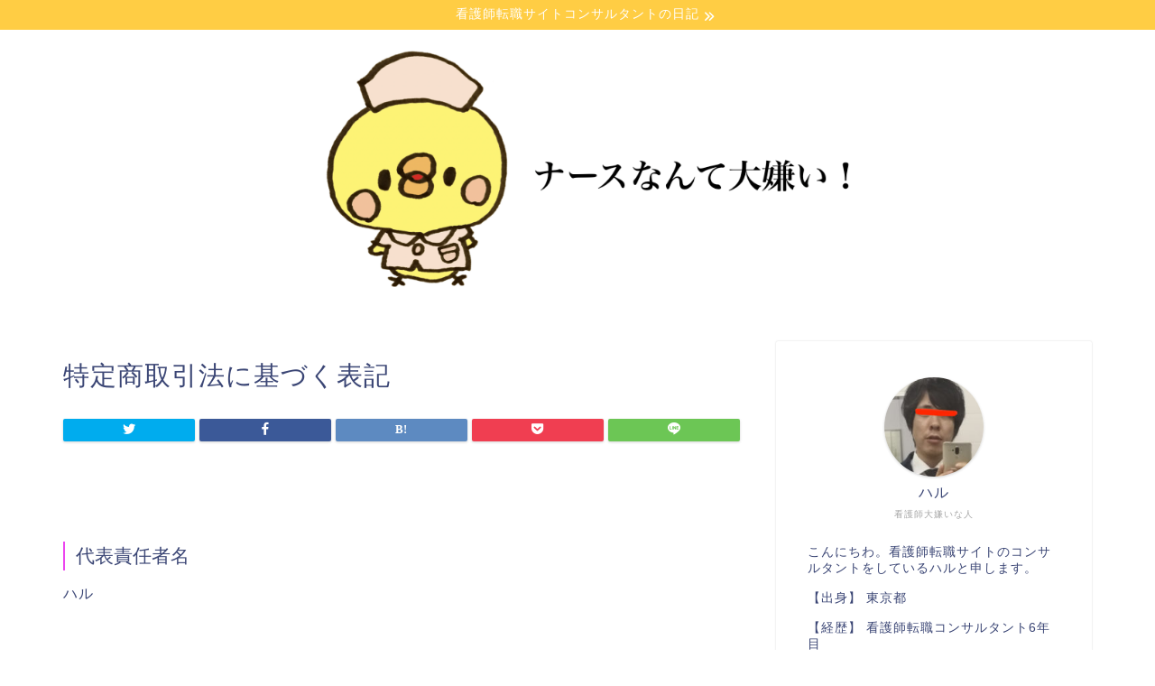

--- FILE ---
content_type: text/html; charset=UTF-8
request_url: https://nurse-daikirai.com/law/
body_size: 10714
content:
<!DOCTYPE html><html lang="ja"><head prefix="og: http://ogp.me/ns# fb: http://ogp.me/ns/fb# article: http://ogp.me/ns/article#"><meta charset="utf-8"><meta http-equiv="X-UA-Compatible" content="IE=edge"><meta name="viewport" content="width=device-width, initial-scale=1"><meta property="og:type" content="blog"><meta property="og:title" content="特定商取引法に基づく表記｜ナースなんて大嫌い！"><meta property="og:url" content="https://nurse-daikirai.com/law/"><meta property="og:description" content="&nbsp; 代表責任者名 ハル メールアドレス nurse.daikirai@gmail.com ホームページURL"><meta property="og:image" content="https://nurse-daikirai.com/wp-content/themes/jin/img/noimg320.png"><meta property="og:site_name" content="ナースなんて大嫌い！"><meta property="fb:admins" content=""><meta name="twitter:card" content="summary"><meta name="twitter:site" content="@nurse_daikirai"><meta name="description" itemprop="description" content="&nbsp; 代表責任者名 ハル メールアドレス nurse.daikirai@gmail.com ホームページURL" ><link rel="shortcut icon" href="https://nurse-daikirai.com/wp-content/themes/jin/favicon.ico"><link media="all" href="https://nurse-daikirai.com/wp-content/cache/autoptimize/css/autoptimize_699f6f69be9b8d0e87db1fe235649a7b.css" rel="stylesheet"><title>特定商取引法に基づく表記｜ナースなんて大嫌い！</title><meta name='robots' content='max-image-preview:large' /><link rel='dns-prefetch' href='//webfonts.xserver.jp' /><link rel='dns-prefetch' href='//ajax.googleapis.com' /><link rel='dns-prefetch' href='//cdnjs.cloudflare.com' /><link rel='dns-prefetch' href='//use.fontawesome.com' /><link rel='dns-prefetch' href='//cdn.jsdelivr.net' /><link rel="alternate" type="application/rss+xml" title="ナースなんて大嫌い！ &raquo; フィード" href="https://nurse-daikirai.com/feed/" /><link rel="alternate" type="application/rss+xml" title="ナースなんて大嫌い！ &raquo; コメントフィード" href="https://nurse-daikirai.com/comments/feed/" />  <script type="text/javascript">window._wpemojiSettings = {"baseUrl":"https:\/\/s.w.org\/images\/core\/emoji\/14.0.0\/72x72\/","ext":".png","svgUrl":"https:\/\/s.w.org\/images\/core\/emoji\/14.0.0\/svg\/","svgExt":".svg","source":{"concatemoji":"https:\/\/nurse-daikirai.com\/wp-includes\/js\/wp-emoji-release.min.js?ver=6.3.7"}};
/*! This file is auto-generated */
!function(i,n){var o,s,e;function c(e){try{var t={supportTests:e,timestamp:(new Date).valueOf()};sessionStorage.setItem(o,JSON.stringify(t))}catch(e){}}function p(e,t,n){e.clearRect(0,0,e.canvas.width,e.canvas.height),e.fillText(t,0,0);var t=new Uint32Array(e.getImageData(0,0,e.canvas.width,e.canvas.height).data),r=(e.clearRect(0,0,e.canvas.width,e.canvas.height),e.fillText(n,0,0),new Uint32Array(e.getImageData(0,0,e.canvas.width,e.canvas.height).data));return t.every(function(e,t){return e===r[t]})}function u(e,t,n){switch(t){case"flag":return n(e,"\ud83c\udff3\ufe0f\u200d\u26a7\ufe0f","\ud83c\udff3\ufe0f\u200b\u26a7\ufe0f")?!1:!n(e,"\ud83c\uddfa\ud83c\uddf3","\ud83c\uddfa\u200b\ud83c\uddf3")&&!n(e,"\ud83c\udff4\udb40\udc67\udb40\udc62\udb40\udc65\udb40\udc6e\udb40\udc67\udb40\udc7f","\ud83c\udff4\u200b\udb40\udc67\u200b\udb40\udc62\u200b\udb40\udc65\u200b\udb40\udc6e\u200b\udb40\udc67\u200b\udb40\udc7f");case"emoji":return!n(e,"\ud83e\udef1\ud83c\udffb\u200d\ud83e\udef2\ud83c\udfff","\ud83e\udef1\ud83c\udffb\u200b\ud83e\udef2\ud83c\udfff")}return!1}function f(e,t,n){var r="undefined"!=typeof WorkerGlobalScope&&self instanceof WorkerGlobalScope?new OffscreenCanvas(300,150):i.createElement("canvas"),a=r.getContext("2d",{willReadFrequently:!0}),o=(a.textBaseline="top",a.font="600 32px Arial",{});return e.forEach(function(e){o[e]=t(a,e,n)}),o}function t(e){var t=i.createElement("script");t.src=e,t.defer=!0,i.head.appendChild(t)}"undefined"!=typeof Promise&&(o="wpEmojiSettingsSupports",s=["flag","emoji"],n.supports={everything:!0,everythingExceptFlag:!0},e=new Promise(function(e){i.addEventListener("DOMContentLoaded",e,{once:!0})}),new Promise(function(t){var n=function(){try{var e=JSON.parse(sessionStorage.getItem(o));if("object"==typeof e&&"number"==typeof e.timestamp&&(new Date).valueOf()<e.timestamp+604800&&"object"==typeof e.supportTests)return e.supportTests}catch(e){}return null}();if(!n){if("undefined"!=typeof Worker&&"undefined"!=typeof OffscreenCanvas&&"undefined"!=typeof URL&&URL.createObjectURL&&"undefined"!=typeof Blob)try{var e="postMessage("+f.toString()+"("+[JSON.stringify(s),u.toString(),p.toString()].join(",")+"));",r=new Blob([e],{type:"text/javascript"}),a=new Worker(URL.createObjectURL(r),{name:"wpTestEmojiSupports"});return void(a.onmessage=function(e){c(n=e.data),a.terminate(),t(n)})}catch(e){}c(n=f(s,u,p))}t(n)}).then(function(e){for(var t in e)n.supports[t]=e[t],n.supports.everything=n.supports.everything&&n.supports[t],"flag"!==t&&(n.supports.everythingExceptFlag=n.supports.everythingExceptFlag&&n.supports[t]);n.supports.everythingExceptFlag=n.supports.everythingExceptFlag&&!n.supports.flag,n.DOMReady=!1,n.readyCallback=function(){n.DOMReady=!0}}).then(function(){return e}).then(function(){var e;n.supports.everything||(n.readyCallback(),(e=n.source||{}).concatemoji?t(e.concatemoji):e.wpemoji&&e.twemoji&&(t(e.twemoji),t(e.wpemoji)))}))}((window,document),window._wpemojiSettings);</script> <link rel='stylesheet' id='fontawesome-style-css' href='https://use.fontawesome.com/releases/v5.6.3/css/all.css?ver=6.3.7' type='text/css' media='all' /><link rel='stylesheet' id='swiper-style-css' href='https://cdnjs.cloudflare.com/ajax/libs/Swiper/4.0.7/css/swiper.min.css?ver=6.3.7' type='text/css' media='all' /> <script type='text/javascript' src='https://ajax.googleapis.com/ajax/libs/jquery/1.12.4/jquery.min.js?ver=6.3.7' id='jquery-js'></script> <script type='text/javascript' src='//webfonts.xserver.jp/js/xserverv3.js?fadein=0&#038;ver=2.0.4' id='typesquare_std-js'></script> <link rel="https://api.w.org/" href="https://nurse-daikirai.com/wp-json/" /><link rel="alternate" type="application/json" href="https://nurse-daikirai.com/wp-json/wp/v2/pages/9" /><link rel="canonical" href="https://nurse-daikirai.com/law/" /><link rel='shortlink' href='https://nurse-daikirai.com/?p=9' /><link rel="alternate" type="application/json+oembed" href="https://nurse-daikirai.com/wp-json/oembed/1.0/embed?url=https%3A%2F%2Fnurse-daikirai.com%2Flaw%2F" /><link rel="alternate" type="text/xml+oembed" href="https://nurse-daikirai.com/wp-json/oembed/1.0/embed?url=https%3A%2F%2Fnurse-daikirai.com%2Flaw%2F&#038;format=xml" /></head><body class="page-template-default page page-id-9 " id="nofont-style"><div id="wrapper"><div id="scroll-content" class="animate-off"><div class="cps-info-bar animate-off"> <a href=""><span>看護師転職サイトコンサルタントの日記</span></a></div><div id="header-box" class="tn_on header-box animate-off"><div id="header" class="header-type2 header animate-off"><div id="site-info" class="ef"> <span class="tn-logo-size"><a href='https://nurse-daikirai.com/' title='ナースなんて大嫌い！' rel='home'><img src='http://nurse-daikirai.com/wp-content/uploads/2019/06/スクリーンショット-2019-06-01-7.59.51.png' alt='ナースなんて大嫌い！'></a></span></div></div></div><div class="clearfix"></div><div id="contents"><main id="main-contents" class="main-contents article_style2 animate-off" itemprop="mainContentOfPage"><section class="cps-post-box hentry"><article class="cps-post"><header class="cps-post-header"><h1 class="cps-post-title entry-title" itemprop="headline">特定商取引法に基づく表記</h1><div class="cps-post-meta vcard"> <span class="writer fn" itemprop="author" itemscope itemtype="https://schema.org/Person"><span itemprop="name">nasunasuko</span></span> <span class="cps-post-date"><time class="published updated" datetime="2019-05-31T03:43:01+09:00"></time></span></div></header><div class="cps-post-thumb" itemscope itemtype="https://schema.org/ImageObject"></div><div class="share-top sns-design-type01"><div class="sns-top"><ol><li class="twitter"><a href="https://twitter.com/share?url=https%3A%2F%2Fnurse-daikirai.com%2Flaw%2F&text=%E7%89%B9%E5%AE%9A%E5%95%86%E5%8F%96%E5%BC%95%E6%B3%95%E3%81%AB%E5%9F%BA%E3%81%A5%E3%81%8F%E8%A1%A8%E8%A8%98 - ナースなんて大嫌い！&via=nurse_daikirai&related=nurse_daikirai"><i class="jic jin-ifont-twitter"></i></a></li><li class="facebook"> <a href="https://www.facebook.com/sharer.php?src=bm&u=https%3A%2F%2Fnurse-daikirai.com%2Flaw%2F&t=%E7%89%B9%E5%AE%9A%E5%95%86%E5%8F%96%E5%BC%95%E6%B3%95%E3%81%AB%E5%9F%BA%E3%81%A5%E3%81%8F%E8%A1%A8%E8%A8%98 - ナースなんて大嫌い！" onclick="javascript:window.open(this.href, '', 'menubar=no,toolbar=no,resizable=yes,scrollbars=yes,height=300,width=600');return false;"><i class="jic jin-ifont-facebook-t" aria-hidden="true"></i></a></li><li class="hatebu"> <a href="https://b.hatena.ne.jp/add?mode=confirm&url=https%3A%2F%2Fnurse-daikirai.com%2Flaw%2F" onclick="javascript:window.open(this.href, '', 'menubar=no,toolbar=no,resizable=yes,scrollbars=yes,height=400,width=510');return false;" ><i class="font-hatena"></i></a></li><li class="pocket"> <a href="https://getpocket.com/edit?url=https%3A%2F%2Fnurse-daikirai.com%2Flaw%2F&title=%E7%89%B9%E5%AE%9A%E5%95%86%E5%8F%96%E5%BC%95%E6%B3%95%E3%81%AB%E5%9F%BA%E3%81%A5%E3%81%8F%E8%A1%A8%E8%A8%98 - ナースなんて大嫌い！"><i class="jic jin-ifont-pocket" aria-hidden="true"></i></a></li><li class="line"> <a href="https://line.me/R/msg/text/?https%3A%2F%2Fnurse-daikirai.com%2Flaw%2F"><i class="jic jin-ifont-line" aria-hidden="true"></i></a></li></ol></div></div><div class="clearfix"></div><div class="cps-post-main-box"><div class="cps-post-main    h2-style05 h3-style01 h4-style01 entry-content m-size " itemprop="articleBody"><div class="clearfix"></div><p>&nbsp;</p><h4>代表責任者名</h4><p>ハル</p><h4>メールアドレス</h4><p>nurse.daikirai@gmail.com</p><h4>ホームページURL</h4><p>http://nurse-daikirai.com/</p><h4>責任の有無</h4><p>当サイトは、アフィリエイトプログラムにより商品をご紹介致しております。<br /> アフィリエイトプログラムとは、商品及びサービスの提供元と業務提携を 結び商品やサービスを紹介するインターネット上のシステムです。<br /> 従いまして、当サイトの商品は当サイトが販売している訳ではありません。</p><p>お客様ご要望の商 品、お支払い等はリンク先の販売店と直接のお取引となりますので、特定商取引法に基づく表記につきましてはリンク先をご確認頂けますようお願い致します。<br /> 商品の価格 商品の詳細 消費税 送料 在庫数等の詳細は時として変わる場合も御座います。<br /> また、返品・返金保証に関しましてもリンク先の販売元が保証するものです。当サイトだけではなくリンク 先のサイトも良くご確認頂けますようお願い致します。<br /> また、当サイトの掲載情報をご利用頂く場合には、お客様のご判断と責任におきましてご利用頂けますようお願い致します。当サイトでは、一切の責任を負いかねます事ご了承願います。</p><p>尚、掲載商品に関するお問合せはリンク先に御座います企業宛までお願い致します。当サイト管理者側ではお答え致しかねます事、ご了承ください。</p><div class="clearfix"></div><div class="adarea-box"><section class="ad-single"><div class="left-rectangle"><div class="sponsor-center"></div> <script async src="//pagead2.googlesyndication.com/pagead/js/adsbygoogle.js"></script>  <ins class="adsbygoogle"
 style="display:block"
 data-ad-client="ca-pub-4352421095395728"
 data-ad-slot="4128536566"
 data-ad-format="auto"
 data-full-width-responsive="true"></ins> <script>(adsbygoogle = window.adsbygoogle || []).push({});</script> </div><div class="right-rectangle"><div class="sponsor-center"></div> <script async src="//pagead2.googlesyndication.com/pagead/js/adsbygoogle.js"></script>  <ins class="adsbygoogle"
 style="display:block"
 data-ad-client="ca-pub-4352421095395728"
 data-ad-slot="4128536566"
 data-ad-format="auto"
 data-full-width-responsive="true"></ins> <script>(adsbygoogle = window.adsbygoogle || []).push({});</script> </div><div class="clearfix"></div></section></div><div class="share sns-design-type01"><div class="sns"><ol><li class="twitter"><a href="https://twitter.com/share?url=https%3A%2F%2Fnurse-daikirai.com%2Flaw%2F&text=%E7%89%B9%E5%AE%9A%E5%95%86%E5%8F%96%E5%BC%95%E6%B3%95%E3%81%AB%E5%9F%BA%E3%81%A5%E3%81%8F%E8%A1%A8%E8%A8%98 - ナースなんて大嫌い！&via=nurse_daikirai&related=nurse_daikirai"><i class="jic jin-ifont-twitter"></i></a></li><li class="facebook"> <a href="https://www.facebook.com/sharer.php?src=bm&u=https%3A%2F%2Fnurse-daikirai.com%2Flaw%2F&t=%E7%89%B9%E5%AE%9A%E5%95%86%E5%8F%96%E5%BC%95%E6%B3%95%E3%81%AB%E5%9F%BA%E3%81%A5%E3%81%8F%E8%A1%A8%E8%A8%98 - ナースなんて大嫌い！" onclick="javascript:window.open(this.href, '', 'menubar=no,toolbar=no,resizable=yes,scrollbars=yes,height=300,width=600');return false;"><i class="jic jin-ifont-facebook-t" aria-hidden="true"></i></a></li><li class="hatebu"> <a href="https://b.hatena.ne.jp/add?mode=confirm&url=https%3A%2F%2Fnurse-daikirai.com%2Flaw%2F" onclick="javascript:window.open(this.href, '', 'menubar=no,toolbar=no,resizable=yes,scrollbars=yes,height=400,width=510');return false;" ><i class="font-hatena"></i></a></li><li class="pocket"> <a href="https://getpocket.com/edit?url=https%3A%2F%2Fnurse-daikirai.com%2Flaw%2F&title=%E7%89%B9%E5%AE%9A%E5%95%86%E5%8F%96%E5%BC%95%E6%B3%95%E3%81%AB%E5%9F%BA%E3%81%A5%E3%81%8F%E8%A1%A8%E8%A8%98 - ナースなんて大嫌い！"><i class="jic jin-ifont-pocket" aria-hidden="true"></i></a></li><li class="line"> <a href="https://line.me/R/msg/text/?https%3A%2F%2Fnurse-daikirai.com%2Flaw%2F"><i class="jic jin-ifont-line" aria-hidden="true"></i></a></li></ol></div></div></div></div></article></section></main><div id="sidebar" class="sideber sidebar_style1 animate-off" role="complementary" itemscope itemtype="https://schema.org/WPSideBar"><div id="widget-profile-2" class="widget widget-profile"><div class="my-profile"><div class="myjob">看護師大嫌いな人</div><div class="myname">ハル</div><div class="my-profile-thumb"> <a href="https://nurse-daikirai.com/law/"><img src="http://nurse-daikirai.com/wp-content/uploads/2019/06/sスクリーンショット-2019-06-01-8.45.51-1-150x150.jpg" alt="" width="110" height="110" /></a></div><div class="myintro">こんにちわ。看護師転職サイトのコンサルタントをしているハルと申します。 <br> <br> 【出身】
東京都 <br> <br> 【経歴】
看護師転職コンサルタント6年目 <br> <br> 【資格】
職業紹介責任者講習受講<br> 　　　　 派遣元責任者講習受講 <br><br> 【元嫁】ナース<br> <br> 【嫌いな女性のタイプ】ナース<br></div><div class="profile-sns-menu"><div class="profile-sns-menu-title ef">＼ Follow me ／</div><ul><li class="pro-tw"><a href="https://twitter.com/nurse_daikirai" target="_blank"><i class="jic-type jin-ifont-twitter"></i></a></li></ul></div></div></div><div id="custom_html-2" class="widget_text widget widget_custom_html"><div class="widgettitle ef">ナースなんて大嫌い！LINE公式アカウント</div><div class="textwidget custom-html-widget">看護師さんの転職の悩み受付中！
転職の悩みに乗るだけです！転職斡旋は出来ませんのでご了承下さい！ <a href="http://nav.cx/vP0X0Hp"><img src="https://scdn.line-apps.com/n/line_add_friends/btn/ja.png" alt="友だち追加" height="36" border="0"></a> <img src="https://qr-official.line.me/sid/M/736xvlwc.png"></div></div><div id="search-2" class="widget widget_search"><div class="widgettitle ef">サイト内検索</div><form class="search-box" role="search" method="get" id="searchform" action="https://nurse-daikirai.com/"> <input type="search" placeholder="" class="text search-text" value="" name="s" id="s"> <input type="submit" id="searchsubmit" value="&#xe931;"></form></div><div id="categories-2" class="widget widget_categories"><div class="widgettitle ef">カテゴリー</div><ul><li class="cat-item cat-item-7"><a href="https://nurse-daikirai.com/category/%e3%83%8a%e3%83%bc%e3%82%b9%e3%81%ae%e6%82%aa%e5%8f%a3/">ナースの悪口 <span class="count">2</span></a></li><li class="cat-item cat-item-6"><a href="https://nurse-daikirai.com/category/%e6%81%8b%e6%84%9b/">恋愛 <span class="count">3</span></a></li><li class="cat-item cat-item-3"><a href="https://nurse-daikirai.com/category/%e6%82%a9%e3%81%bf/">悩み <span class="count">8</span></a></li><li class="cat-item cat-item-1"><a href="https://nurse-daikirai.com/category/%e6%9c%aa%e5%88%86%e9%a1%9e/">未分類 <span class="count">1</span></a></li><li class="cat-item cat-item-5"><a href="https://nurse-daikirai.com/category/%e7%9c%8b%e8%ad%b7%e5%b8%ab%e8%bb%a2%e8%81%b7%e3%82%b5%e3%82%a4%e3%83%88%e3%81%ae%e7%a7%98%e5%af%86/">看護師転職サイトの秘密 <span class="count">23</span></a></li><li class="cat-item cat-item-4"><a href="https://nurse-daikirai.com/category/%e8%bb%a2%e8%81%b7/">転職 <span class="count">43</span></a></li><li class="cat-item cat-item-8"><a href="https://nurse-daikirai.com/category/%e9%9d%a2%e6%8e%a5%e5%af%be%e7%ad%96/">面接対策 <span class="count">6</span></a></li></ul></div><div id="widget-popular-3" class="widget widget-popular"><div class="widgettitle ef">よく読まれている記事</div><div id="new-entry-box"><ul><li class="new-entry-item popular-item"> <a href="https://nurse-daikirai.com/kangoshi-rikon/" rel="bookmark"><div class="new-entry" itemprop="image" itemscope itemtype="https://schema.org/ImageObject"><figure class="eyecatch"> <img src="https://nurse-daikirai.com/wp-content/uploads/2019/01/scut39_shouldertackle-600x401-320x180.jpg" class="attachment-cps_thumbnails size-cps_thumbnails wp-post-image" alt="" decoding="async" width ="96" height ="54" loading="lazy" /><meta itemprop="url" content="https://nurse-daikirai.com/wp-content/uploads/2019/01/scut39_shouldertackle-600x401-600x360.jpg"><meta itemprop="width" content="600"><meta itemprop="height" content="360"></figure> <span class="pop-num ef">1</span></div><div class="new-entry-item-meta"><h3 class="new-entry-item-title" itemprop="headline">看護師はクソだから離婚率が高い！俺が原因を教えてあげよう</h3></div><div class="popular-meta"><div class="popular-count ef"><div><span>47355</span> view</div></div><div class="clearfix"></div></div> </a></li><li class="new-entry-item popular-item"> <a href="https://nurse-daikirai.com/chousyotansyo/" rel="bookmark"><div class="new-entry" itemprop="image" itemscope itemtype="https://schema.org/ImageObject"><figure class="eyecatch"> <img src="https://nurse-daikirai.com/wp-content/uploads/2019/02/scut59_hamu-600x401-320x180.jpg" class="attachment-cps_thumbnails size-cps_thumbnails wp-post-image" alt="" decoding="async" width ="96" height ="54" loading="lazy" /><meta itemprop="url" content="https://nurse-daikirai.com/wp-content/uploads/2019/02/scut59_hamu-600x401-600x360.jpg"><meta itemprop="width" content="600"><meta itemprop="height" content="360"></figure> <span class="pop-num ef">2</span></div><div class="new-entry-item-meta"><h3 class="new-entry-item-title" itemprop="headline">看護師の面接で「あなたの長所と短所は？」と聞かれた時の答え方</h3></div><div class="popular-meta"><div class="popular-count ef"><div><span>29310</span> view</div></div><div class="clearfix"></div></div> </a></li><li class="new-entry-item popular-item"> <a href="https://nurse-daikirai.com/mensetsukekka-itu/" rel="bookmark"><div class="new-entry" itemprop="image" itemscope itemtype="https://schema.org/ImageObject"><figure class="eyecatch"> <img src="https://nurse-daikirai.com/wp-content/uploads/2019/02/scut25_horror-600x401-1-320x180.jpg" class="attachment-cps_thumbnails size-cps_thumbnails wp-post-image" alt="" decoding="async" width ="96" height ="54" loading="lazy" /><meta itemprop="url" content="https://nurse-daikirai.com/wp-content/uploads/2019/02/scut25_horror-600x401-1-600x360.jpg"><meta itemprop="width" content="600"><meta itemprop="height" content="360"></figure> <span class="pop-num ef">3</span></div><div class="new-entry-item-meta"><h3 class="new-entry-item-title" itemprop="headline">看護師の面接結果はいつ分かる？連絡が来ない時の対処法は？</h3></div><div class="popular-meta"><div class="popular-count ef"><div><span>21192</span> view</div></div><div class="clearfix"></div></div> </a></li><li class="new-entry-item popular-item"> <a href="https://nurse-daikirai.com/biyouclinic/" rel="bookmark"><div class="new-entry" itemprop="image" itemscope itemtype="https://schema.org/ImageObject"><figure class="eyecatch"> <img src="https://nurse-daikirai.com/wp-content/uploads/2019/03/s1ffe9fa9f42bf1a4d0d323f1e7adb240_s-320x180.jpg" class="attachment-cps_thumbnails size-cps_thumbnails wp-post-image" alt="" decoding="async" width ="96" height ="54" loading="lazy" /><meta itemprop="url" content="https://nurse-daikirai.com/wp-content/uploads/2019/03/s1ffe9fa9f42bf1a4d0d323f1e7adb240_s-640x360.jpg"><meta itemprop="width" content="640"><meta itemprop="height" content="360"></figure> <span class="pop-num ef">4</span></div><div class="new-entry-item-meta"><h3 class="new-entry-item-title" itemprop="headline">美容クリニックに転職したいブス看護師注目。本当の事教えてやる</h3></div><div class="popular-meta"><div class="popular-count ef"><div><span>16720</span> view</div></div><div class="clearfix"></div></div> </a></li><li class="new-entry-item popular-item"> <a href="https://nurse-daikirai.com/otokonokangoshi/" rel="bookmark"><div class="new-entry" itemprop="image" itemscope itemtype="https://schema.org/ImageObject"><figure class="eyecatch"> <img src="https://nurse-daikirai.com/wp-content/uploads/2019/01/scut6_satsutaba-600x401-320x180.jpg" class="attachment-cps_thumbnails size-cps_thumbnails wp-post-image" alt="" decoding="async" width ="96" height ="54" loading="lazy" /><meta itemprop="url" content="https://nurse-daikirai.com/wp-content/uploads/2019/01/scut6_satsutaba-600x401-600x360.jpg"><meta itemprop="width" content="600"><meta itemprop="height" content="360"></figure> <span class="pop-num ef">5</span></div><div class="new-entry-item-meta"><h3 class="new-entry-item-title" itemprop="headline">男なのになんで看護師になったの？その年収で一生、生きるの？</h3></div><div class="popular-meta"><div class="popular-count ef"><div><span>15018</span> view</div></div><div class="clearfix"></div></div> </a></li><li class="new-entry-item popular-item"> <a href="https://nurse-daikirai.com/sekensirazu/" rel="bookmark"><div class="new-entry" itemprop="image" itemscope itemtype="https://schema.org/ImageObject"><figure class="eyecatch"> <img src="https://nurse-daikirai.com/wp-content/uploads/2019/01/scut24_yansu-1-600x401-320x180.jpg" class="attachment-cps_thumbnails size-cps_thumbnails wp-post-image" alt="" decoding="async" width ="96" height ="54" loading="lazy" /><meta itemprop="url" content="https://nurse-daikirai.com/wp-content/uploads/2019/01/scut24_yansu-1-600x401-600x360.jpg"><meta itemprop="width" content="600"><meta itemprop="height" content="360"></figure> <span class="pop-num ef">6</span></div><div class="new-entry-item-meta"><h3 class="new-entry-item-title" itemprop="headline">看護師は世間知らずです。一回外で働いてこい！</h3></div><div class="popular-meta"><div class="popular-count ef"><div><span>13629</span> view</div></div><div class="clearfix"></div></div> </a></li><li class="new-entry-item popular-item"> <a href="https://nurse-daikirai.com/gaia/" rel="bookmark"><div class="new-entry" itemprop="image" itemscope itemtype="https://schema.org/ImageObject"><figure class="eyecatch"> <img src="https://nurse-daikirai.com/wp-content/uploads/2019/03/ssaya0I9A4209072170656_TP_V4-320x180.jpg" class="attachment-cps_thumbnails size-cps_thumbnails wp-post-image" alt="" decoding="async" width ="96" height ="54" loading="lazy" /><meta itemprop="url" content="https://nurse-daikirai.com/wp-content/uploads/2019/03/ssaya0I9A4209072170656_TP_V4-640x360.jpg"><meta itemprop="width" content="640"><meta itemprop="height" content="360"></figure> <span class="pop-num ef">7</span></div><div class="new-entry-item-meta"><h3 class="new-entry-item-title" itemprop="headline">【ガイアの夜明け】看護師の人材紹介会社は悪？ふざけんな！</h3></div><div class="popular-meta"><div class="popular-count ef"><div><span>11190</span> view</div></div><div class="clearfix"></div></div> </a></li><li class="new-entry-item popular-item"> <a href="https://nurse-daikirai.com/mensetsu-otiru/" rel="bookmark"><div class="new-entry" itemprop="image" itemscope itemtype="https://schema.org/ImageObject"><figure class="eyecatch"> <img src="https://nurse-daikirai.com/wp-content/uploads/2019/02/scut38_kakigouri-600x401-1-320x180.jpg" class="attachment-cps_thumbnails size-cps_thumbnails wp-post-image" alt="" decoding="async" width ="96" height ="54" loading="lazy" /><meta itemprop="url" content="https://nurse-daikirai.com/wp-content/uploads/2019/02/scut38_kakigouri-600x401-1-600x360.jpg"><meta itemprop="width" content="600"><meta itemprop="height" content="360"></figure> <span class="pop-num ef">8</span></div><div class="new-entry-item-meta"><h3 class="new-entry-item-title" itemprop="headline">面接に落ちまくる看護師達の特徴と理由。まじかよ！誰でも受かる病院だぜ？！</h3></div><div class="popular-meta"><div class="popular-count ef"><div><span>10208</span> view</div></div><div class="clearfix"></div></div> </a></li><li class="new-entry-item popular-item"> <a href="https://nurse-daikirai.com/fukusou/" rel="bookmark"><div class="new-entry" itemprop="image" itemscope itemtype="https://schema.org/ImageObject"><figure class="eyecatch"> <img src="https://nurse-daikirai.com/wp-content/uploads/2019/02/s524e6bb3d5b564bb3f997d64e2f7b81a_s-320x180.jpg" class="attachment-cps_thumbnails size-cps_thumbnails wp-post-image" alt="" decoding="async" width ="96" height ="54" loading="lazy" /><meta itemprop="url" content="https://nurse-daikirai.com/wp-content/uploads/2019/02/s524e6bb3d5b564bb3f997d64e2f7b81a_s-640x360.jpg"><meta itemprop="width" content="640"><meta itemprop="height" content="360"></figure> <span class="pop-num ef">9</span></div><div class="new-entry-item-meta"><h3 class="new-entry-item-title" itemprop="headline">【看護師の面接】その服装じゃ落ちて当たり前だよ！正しい身だしなみ教えます。</h3></div><div class="popular-meta"><div class="popular-count ef"><div><span>8879</span> view</div></div><div class="clearfix"></div></div> </a></li><li class="new-entry-item popular-item"> <a href="https://nurse-daikirai.com/tensyokusite-tukawanai/" rel="bookmark"><div class="new-entry" itemprop="image" itemscope itemtype="https://schema.org/ImageObject"><figure class="eyecatch"> <img src="https://nurse-daikirai.com/wp-content/uploads/2019/02/ssaya0I9A4176072165537_TP_V-320x180.jpg" class="attachment-cps_thumbnails size-cps_thumbnails wp-post-image" alt="" decoding="async" width ="96" height ="54" loading="lazy" /><meta itemprop="url" content="https://nurse-daikirai.com/wp-content/uploads/2019/02/ssaya0I9A4176072165537_TP_V-640x360.jpg"><meta itemprop="width" content="640"><meta itemprop="height" content="360"></figure> <span class="pop-num ef">10</span></div><div class="new-entry-item-meta"><h3 class="new-entry-item-title" itemprop="headline">看護師転職サイトを使わない方が良い人と、使った方が良い人の違いは？</h3></div><div class="popular-meta"><div class="popular-count ef"><div><span>7916</span> view</div></div><div class="clearfix"></div></div> </a></li></ul></div></div><div id="tag_cloud-2" class="widget widget_tag_cloud"><div class="widgettitle ef">気になるキーワード</div><div class="tagcloud"><a href="https://nurse-daikirai.com/tag/3%e5%b9%b4%e7%9b%ae/" class="tag-cloud-link tag-link-50 tag-link-position-1" style="font-size: 8pt;" aria-label="3年目 (1個の項目)">3年目<span class="tag-link-count"> (1)</span></a> <a href="https://nurse-daikirai.com/tag/40%e4%bb%a3/" class="tag-cloud-link tag-link-70 tag-link-position-2" style="font-size: 8pt;" aria-label="40代 (1個の項目)">40代<span class="tag-link-count"> (1)</span></a> <a href="https://nurse-daikirai.com/tag/ojt/" class="tag-cloud-link tag-link-25 tag-link-position-3" style="font-size: 8pt;" aria-label="OJT (1個の項目)">OJT<span class="tag-link-count"> (1)</span></a> <a href="https://nurse-daikirai.com/tag/%e3%81%8a%e7%a4%bc%e5%a5%89%e5%85%ac/" class="tag-cloud-link tag-link-37 tag-link-position-4" style="font-size: 11.405405405405pt;" aria-label="お礼奉公 (2個の項目)">お礼奉公<span class="tag-link-count"> (2)</span></a> <a href="https://nurse-daikirai.com/tag/%e3%81%97%e3%81%a4%e3%81%93%e3%81%84/" class="tag-cloud-link tag-link-53 tag-link-position-5" style="font-size: 11.405405405405pt;" aria-label="しつこい (2個の項目)">しつこい<span class="tag-link-count"> (2)</span></a> <a href="https://nurse-daikirai.com/tag/%e3%82%aa%e3%83%bc%e3%83%97%e3%83%8b%e3%83%b3%e3%82%b0%e3%82%b9%e3%82%bf%e3%83%83%e3%83%95/" class="tag-cloud-link tag-link-55 tag-link-position-6" style="font-size: 8pt;" aria-label="オープニングスタッフ (1個の項目)">オープニングスタッフ<span class="tag-link-count"> (1)</span></a> <a href="https://nurse-daikirai.com/tag/%e3%82%aa%e3%83%bc%e3%83%97%e3%83%8b%e3%83%b3%e3%82%b0%e6%b1%82%e4%ba%ba/" class="tag-cloud-link tag-link-56 tag-link-position-7" style="font-size: 8pt;" aria-label="オープニング求人 (1個の項目)">オープニング求人<span class="tag-link-count"> (1)</span></a> <a href="https://nurse-daikirai.com/tag/%e3%82%b3%e3%83%b3%e3%82%b5%e3%83%ab%e3%82%bf%e3%83%b3%e3%83%88/" class="tag-cloud-link tag-link-31 tag-link-position-8" style="font-size: 13.675675675676pt;" aria-label="コンサルタント (3個の項目)">コンサルタント<span class="tag-link-count"> (3)</span></a> <a href="https://nurse-daikirai.com/tag/%e3%83%8a%e3%83%bc%e3%82%b9/" class="tag-cloud-link tag-link-12 tag-link-position-9" style="font-size: 11.405405405405pt;" aria-label="ナース (2個の項目)">ナース<span class="tag-link-count"> (2)</span></a> <a href="https://nurse-daikirai.com/tag/%e3%83%8a%e3%83%bc%e3%82%b9%e4%ba%ba%e6%9d%90%e3%83%90%e3%83%b3%e3%82%af/" class="tag-cloud-link tag-link-51 tag-link-position-10" style="font-size: 8pt;" aria-label="ナース人材バンク (1個の項目)">ナース人材バンク<span class="tag-link-count"> (1)</span></a> <a href="https://nurse-daikirai.com/tag/%e3%83%96%e3%83%a9%e3%83%83%e3%82%af%e7%97%85%e9%99%a2/" class="tag-cloud-link tag-link-54 tag-link-position-11" style="font-size: 8pt;" aria-label="ブラック病院 (1個の項目)">ブラック病院<span class="tag-link-count"> (1)</span></a> <a href="https://nurse-daikirai.com/tag/%e3%83%96%e3%83%a9%e3%83%b3%e3%82%af/" class="tag-cloud-link tag-link-68 tag-link-position-12" style="font-size: 8pt;" aria-label="ブランク (1個の項目)">ブランク<span class="tag-link-count"> (1)</span></a> <a href="https://nurse-daikirai.com/tag/%e3%83%9e%e3%82%a4%e3%83%8a%e3%83%93%e7%9c%8b%e8%ad%b7/" class="tag-cloud-link tag-link-52 tag-link-position-13" style="font-size: 8pt;" aria-label="マイナビ看護 (1個の項目)">マイナビ看護<span class="tag-link-count"> (1)</span></a> <a href="https://nurse-daikirai.com/tag/%e4%b8%ad%e9%80%94%e6%8e%a1%e7%94%a8/" class="tag-cloud-link tag-link-24 tag-link-position-14" style="font-size: 8pt;" aria-label="中途採用 (1個の項目)">中途採用<span class="tag-link-count"> (1)</span></a> <a href="https://nurse-daikirai.com/tag/%e4%bb%8b%e8%ad%b7%e6%96%bd%e8%a8%ad/" class="tag-cloud-link tag-link-32 tag-link-position-15" style="font-size: 11.405405405405pt;" aria-label="介護施設 (2個の項目)">介護施設<span class="tag-link-count"> (2)</span></a> <a href="https://nurse-daikirai.com/tag/%e5%a6%8a%e5%a8%a0/" class="tag-cloud-link tag-link-75 tag-link-position-16" style="font-size: 8pt;" aria-label="妊娠 (1個の項目)">妊娠<span class="tag-link-count"> (1)</span></a> <a href="https://nurse-daikirai.com/tag/%e5%be%a9%e8%81%b7/" class="tag-cloud-link tag-link-69 tag-link-position-17" style="font-size: 8pt;" aria-label="復職 (1個の項目)">復職<span class="tag-link-count"> (1)</span></a> <a href="https://nurse-daikirai.com/tag/%e6%89%b6%e9%a4%8a%e5%86%85/" class="tag-cloud-link tag-link-59 tag-link-position-18" style="font-size: 8pt;" aria-label="扶養内 (1個の項目)">扶養内<span class="tag-link-count"> (1)</span></a> <a href="https://nurse-daikirai.com/tag/%e6%96%b0%e4%ba%ba%e7%9c%8b%e8%ad%b7%e5%b8%ab/" class="tag-cloud-link tag-link-49 tag-link-position-19" style="font-size: 8pt;" aria-label="新人看護師 (1個の項目)">新人看護師<span class="tag-link-count"> (1)</span></a> <a href="https://nurse-daikirai.com/tag/%e6%96%b0%e5%8d%92%e7%9c%8b%e8%ad%b7%e5%b8%ab/" class="tag-cloud-link tag-link-39 tag-link-position-20" style="font-size: 11.405405405405pt;" aria-label="新卒看護師 (2個の項目)">新卒看護師<span class="tag-link-count"> (2)</span></a> <a href="https://nurse-daikirai.com/tag/%e6%96%b0%e5%a9%9a/" class="tag-cloud-link tag-link-73 tag-link-position-21" style="font-size: 8pt;" aria-label="新婚 (1個の項目)">新婚<span class="tag-link-count"> (1)</span></a> <a href="https://nurse-daikirai.com/tag/%e6%96%b0%e8%a6%8f%e7%ab%8b%e3%81%a1%e4%b8%8a%e3%81%92/" class="tag-cloud-link tag-link-57 tag-link-position-22" style="font-size: 8pt;" aria-label="新規立ち上げ (1個の項目)">新規立ち上げ<span class="tag-link-count"> (1)</span></a> <a href="https://nurse-daikirai.com/tag/%e7%94%a3%e4%bc%91/" class="tag-cloud-link tag-link-76 tag-link-position-23" style="font-size: 8pt;" aria-label="産休 (1個の項目)">産休<span class="tag-link-count"> (1)</span></a> <a href="https://nurse-daikirai.com/tag/%e7%97%85%e9%99%a2%e8%a6%8b%e5%ad%a6/" class="tag-cloud-link tag-link-67 tag-link-position-24" style="font-size: 8pt;" aria-label="病院見学 (1個の項目)">病院見学<span class="tag-link-count"> (1)</span></a> <a href="https://nurse-daikirai.com/tag/%e7%9c%8b%e8%ad%b7%e3%81%ae%e3%81%8a%e4%bb%95%e4%ba%8b/" class="tag-cloud-link tag-link-48 tag-link-position-25" style="font-size: 11.405405405405pt;" aria-label="看護のお仕事 (2個の項目)">看護のお仕事<span class="tag-link-count"> (2)</span></a> <a href="https://nurse-daikirai.com/tag/%e7%9c%8b%e8%ad%b7%e5%b8%ab/" class="tag-cloud-link tag-link-9 tag-link-position-26" style="font-size: 21.243243243243pt;" aria-label="看護師 (9個の項目)">看護師<span class="tag-link-count"> (9)</span></a> <a href="https://nurse-daikirai.com/tag/%e7%9c%8b%e8%ad%b7%e5%b8%ab%e6%b1%82%e4%ba%ba/" class="tag-cloud-link tag-link-58 tag-link-position-27" style="font-size: 8pt;" aria-label="看護師求人 (1個の項目)">看護師求人<span class="tag-link-count"> (1)</span></a> <a href="https://nurse-daikirai.com/tag/%e7%9c%8b%e8%ad%b7%e5%b8%ab%e8%bb%a2%e8%81%b7/" class="tag-cloud-link tag-link-62 tag-link-position-28" style="font-size: 11.405405405405pt;" aria-label="看護師転職 (2個の項目)">看護師転職<span class="tag-link-count"> (2)</span></a> <a href="https://nurse-daikirai.com/tag/%e7%9c%8b%e8%ad%b7%e5%b8%ab%e8%bb%a2%e8%81%b7%e3%82%b5%e3%82%a4%e3%83%88/" class="tag-cloud-link tag-link-28 tag-link-position-29" style="font-size: 18.405405405405pt;" aria-label="看護師転職サイト (6個の項目)">看護師転職サイト<span class="tag-link-count"> (6)</span></a> <a href="https://nurse-daikirai.com/tag/%e7%9c%8b%e8%ad%b7%e5%b8%ab%e8%bb%a2%e8%81%b7%e3%82%b5%e3%82%a4%e3%83%88%e3%81%ae%e9%97%87/" class="tag-cloud-link tag-link-46 tag-link-position-30" style="font-size: 11.405405405405pt;" aria-label="看護師転職サイトの闇 (2個の項目)">看護師転職サイトの闇<span class="tag-link-count"> (2)</span></a> <a href="https://nurse-daikirai.com/tag/%e7%a4%be%e4%bc%9a%e4%ba%ba/" class="tag-cloud-link tag-link-72 tag-link-position-31" style="font-size: 8pt;" aria-label="社会人 (1個の項目)">社会人<span class="tag-link-count"> (1)</span></a> <a href="https://nurse-daikirai.com/tag/%e7%ae%a1%e7%90%86%e8%81%b7/" class="tag-cloud-link tag-link-23 tag-link-position-32" style="font-size: 8pt;" aria-label="管理職 (1個の項目)">管理職<span class="tag-link-count"> (1)</span></a> <a href="https://nurse-daikirai.com/tag/%e7%b5%90%e5%a9%9a/" class="tag-cloud-link tag-link-74 tag-link-position-33" style="font-size: 8pt;" aria-label="結婚 (1個の項目)">結婚<span class="tag-link-count"> (1)</span></a> <a href="https://nurse-daikirai.com/tag/%e7%b5%a6%e6%96%99%e3%82%a2%e3%83%83%e3%83%97/" class="tag-cloud-link tag-link-66 tag-link-position-34" style="font-size: 8pt;" aria-label="給料アップ (1個の項目)">給料アップ<span class="tag-link-count"> (1)</span></a> <a href="https://nurse-daikirai.com/tag/%e8%a8%97%e5%85%90%e6%89%80/" class="tag-cloud-link tag-link-77 tag-link-position-35" style="font-size: 8pt;" aria-label="託児所 (1個の項目)">託児所<span class="tag-link-count"> (1)</span></a> <a href="https://nurse-daikirai.com/tag/%e8%a8%aa%e5%95%8f%e7%9c%8b%e8%ad%b7/" class="tag-cloud-link tag-link-61 tag-link-position-36" style="font-size: 8pt;" aria-label="訪問看護 (1個の項目)">訪問看護<span class="tag-link-count"> (1)</span></a> <a href="https://nurse-daikirai.com/tag/%e8%a8%aa%e5%95%8f%e7%9c%8b%e8%ad%b7%e3%82%b9%e3%83%86%e3%83%bc%e3%82%b7%e3%83%a7%e3%83%b3/" class="tag-cloud-link tag-link-63 tag-link-position-37" style="font-size: 8pt;" aria-label="訪問看護ステーション (1個の項目)">訪問看護ステーション<span class="tag-link-count"> (1)</span></a> <a href="https://nurse-daikirai.com/tag/%e8%bb%a2%e8%81%b7/" class="tag-cloud-link tag-link-10 tag-link-position-38" style="font-size: 22pt;" aria-label="転職 (10個の項目)">転職<span class="tag-link-count"> (10)</span></a> <a href="https://nurse-daikirai.com/tag/%e8%bb%a2%e8%81%b7%e3%82%84%e3%82%8a%e6%96%b9/" class="tag-cloud-link tag-link-60 tag-link-position-39" style="font-size: 8pt;" aria-label="転職やり方 (1個の項目)">転職やり方<span class="tag-link-count"> (1)</span></a> <a href="https://nurse-daikirai.com/tag/%e8%bb%a2%e8%81%b7%e3%82%b5%e3%82%a4%e3%83%88/" class="tag-cloud-link tag-link-11 tag-link-position-40" style="font-size: 11.405405405405pt;" aria-label="転職サイト (2個の項目)">転職サイト<span class="tag-link-count"> (2)</span></a> <a href="https://nurse-daikirai.com/tag/%e8%bb%a2%e8%81%b7%e5%a4%b1%e6%95%97/" class="tag-cloud-link tag-link-78 tag-link-position-41" style="font-size: 8pt;" aria-label="転職失敗 (1個の項目)">転職失敗<span class="tag-link-count"> (1)</span></a> <a href="https://nurse-daikirai.com/tag/%e9%81%b8%e3%81%b3%e6%96%b9/" class="tag-cloud-link tag-link-64 tag-link-position-42" style="font-size: 8pt;" aria-label="選び方 (1個の項目)">選び方<span class="tag-link-count"> (1)</span></a> <a href="https://nurse-daikirai.com/tag/%e9%8a%ad%e3%82%b2%e3%83%90/" class="tag-cloud-link tag-link-65 tag-link-position-43" style="font-size: 8pt;" aria-label="銭ゲバ (1個の項目)">銭ゲバ<span class="tag-link-count"> (1)</span></a> <a href="https://nurse-daikirai.com/tag/%e9%9b%bb%e8%a9%b1/" class="tag-cloud-link tag-link-71 tag-link-position-44" style="font-size: 8pt;" aria-label="電話 (1個の項目)">電話<span class="tag-link-count"> (1)</span></a> <a href="https://nurse-daikirai.com/tag/%e9%9d%a2%e6%8e%a5/" class="tag-cloud-link tag-link-29 tag-link-position-45" style="font-size: 15.567567567568pt;" aria-label="面接 (4個の項目)">面接<span class="tag-link-count"> (4)</span></a></div></div><div id="pages-2" class="widget widget_pages"><div class="widgettitle ef">サイト情報</div><ul><li class="page_item page-item-350"><a href="https://nurse-daikirai.com/%e3%83%aa%e3%83%b3%e3%82%af%e9%9b%86/">リンク集</a></li><li class="page_item page-item-345"><a href="https://nurse-daikirai.com/%e5%95%8f%e3%81%84%e5%90%88%e3%81%9b%e3%83%95%e3%82%a9%e3%83%bc%e3%83%a0/">問い合せフォーム</a></li><li class="page_item page-item-341"><a href="https://nurse-daikirai.com/uneisyajyouhou/">運営者情報</a></li></ul></div></div></div><div class="clearfix"></div><div id="breadcrumb" class="footer_type1"><ul itemscope itemtype="https://schema.org/BreadcrumbList"><div class="page-top-footer"><a class="totop"><i class="jic jin-ifont-arrowtop"></i></a></div><li itemprop="itemListElement" itemscope itemtype="https://schema.org/ListItem"> <a href="https://nurse-daikirai.com/" itemid="https://nurse-daikirai.com/" itemscope itemtype="https://schema.org/Thing" itemprop="item"> <i class="jic jin-ifont-home space-i" aria-hidden="true"></i><span itemprop="name">HOME</span> </a><meta itemprop="position" content="1"></li><li itemprop="itemListElement" itemscope itemtype="https://schema.org/ListItem"> <i class="jic jin-ifont-arrow space" aria-hidden="true"></i> <a href="#" itemid="" itemscope itemtype="https://schema.org/Thing" itemprop="item"> <span itemprop="name">特定商取引法に基づく表記</span> </a><meta itemprop="position" content="2"></li></ul></div><footer role="contentinfo" itemscope itemtype="https://schema.org/WPFooter"><div class="clearfix"></div><div id="footer-box"><div class="footer-inner"> <span id="privacy"><a href=""></a></span> <span id="law"><a href=""></a></span> <span id="copyright" itemprop="copyrightHolder"><i class="jic jin-ifont-copyright" aria-hidden="true"></i>2019–2026&nbsp;&nbsp;ナースなんて大嫌い！</span></div></div><div class="clearfix"></div></footer></div></div> <script type='text/javascript' src='https://nurse-daikirai.com/wp-includes/js/dist/vendor/wp-polyfill-inert.min.js?ver=3.1.2' id='wp-polyfill-inert-js'></script> <script type='text/javascript' src='https://nurse-daikirai.com/wp-includes/js/dist/vendor/regenerator-runtime.min.js?ver=0.13.11' id='regenerator-runtime-js'></script> <script type='text/javascript' src='https://nurse-daikirai.com/wp-includes/js/dist/vendor/wp-polyfill.min.js?ver=3.15.0' id='wp-polyfill-js'></script> <script type='text/javascript' id='contact-form-7-js-extra'>var wpcf7 = {"api":{"root":"https:\/\/nurse-daikirai.com\/wp-json\/","namespace":"contact-form-7\/v1"}};</script> <script type='text/javascript' id='toc-front-js-extra'>var tocplus = {"visibility_show":"\u8868\u793a","visibility_hide":"\u975e\u8868\u793a","width":"Auto"};</script> <script type='text/javascript' src='https://cdnjs.cloudflare.com/ajax/libs/Swiper/4.0.7/js/swiper.min.js?ver=6.3.7' id='cps-swiper-js'></script> <script type='text/javascript' src='https://use.fontawesome.com/releases/v5.6.3/js/all.js?ver=6.3.7' id='fontowesome5-js'></script> <script type='text/javascript' id='wp_slimstat-js-extra'>var SlimStatParams = {"ajaxurl":"https:\/\/nurse-daikirai.com\/wp-admin\/admin-ajax.php","baseurl":"\/","dnt":"noslimstat,ab-item","ci":"YTozOntzOjEyOiJjb250ZW50X3R5cGUiO3M6NDoicGFnZSI7czoxMDoiY29udGVudF9pZCI7aTo5O3M6NjoiYXV0aG9yIjtzOjEwOiJuYXN1bmFzdWtvIjt9.389bdf3ac4b3c401dd89ece3ff98e55d"};</script> <script defer type='text/javascript' src='https://cdn.jsdelivr.net/wp/wp-slimstat/tags/5.0.10.2/wp-slimstat.min.js' id='wp_slimstat-js'></script> <script>/*パンくずリストを記事上部に表示させる*/</script> <script>var mySwiper = new Swiper ('.swiper-container', {
		// Optional parameters
		loop: true,
		slidesPerView: 5,
		spaceBetween: 15,
		autoplay: {
			delay: 2700,
		},
		// If we need pagination
		pagination: {
			el: '.swiper-pagination',
		},

		// Navigation arrows
		navigation: {
			nextEl: '.swiper-button-next',
			prevEl: '.swiper-button-prev',
		},

		// And if we need scrollbar
		scrollbar: {
			el: '.swiper-scrollbar',
		},
		breakpoints: {
              1024: {
				slidesPerView: 4,
				spaceBetween: 15,
			},
              767: {
				slidesPerView: 2,
				spaceBetween: 10,
				centeredSlides : true,
				autoplay: {
					delay: 4200,
				},
			}
        }
	});
	
	var mySwiper2 = new Swiper ('.swiper-container2', {
	// Optional parameters
		loop: true,
		slidesPerView: 3,
		spaceBetween: 17,
		centeredSlides : true,
		autoplay: {
			delay: 4000,
		},

		// If we need pagination
		pagination: {
			el: '.swiper-pagination',
		},

		// Navigation arrows
		navigation: {
			nextEl: '.swiper-button-next',
			prevEl: '.swiper-button-prev',
		},

		// And if we need scrollbar
		scrollbar: {
			el: '.swiper-scrollbar',
		},

		breakpoints: {
			767: {
				slidesPerView: 2,
				spaceBetween: 10,
				centeredSlides : true,
				autoplay: {
					delay: 4200,
				},
			}
		}
	});</script> <div id="page-top"> <a class="totop"><i class="jic jin-ifont-arrowtop"></i></a></div> <script defer src="https://nurse-daikirai.com/wp-content/cache/autoptimize/js/autoptimize_594d94f91ea7f8e20271a9897dc1363c.js"></script></body></html><link href="https://fonts.googleapis.com/css?family=Quicksand" rel="stylesheet">

--- FILE ---
content_type: text/html; charset=UTF-8
request_url: https://nurse-daikirai.com/wp-admin/admin-ajax.php
body_size: -22
content:
160601.fd53f6c26db962b462cae68782bc9b95

--- FILE ---
content_type: text/html; charset=utf-8
request_url: https://www.google.com/recaptcha/api2/aframe
body_size: 265
content:
<!DOCTYPE HTML><html><head><meta http-equiv="content-type" content="text/html; charset=UTF-8"></head><body><script nonce="mXzpnCzb_Frm1Asui_L_hA">/** Anti-fraud and anti-abuse applications only. See google.com/recaptcha */ try{var clients={'sodar':'https://pagead2.googlesyndication.com/pagead/sodar?'};window.addEventListener("message",function(a){try{if(a.source===window.parent){var b=JSON.parse(a.data);var c=clients[b['id']];if(c){var d=document.createElement('img');d.src=c+b['params']+'&rc='+(localStorage.getItem("rc::a")?sessionStorage.getItem("rc::b"):"");window.document.body.appendChild(d);sessionStorage.setItem("rc::e",parseInt(sessionStorage.getItem("rc::e")||0)+1);localStorage.setItem("rc::h",'1768369604162');}}}catch(b){}});window.parent.postMessage("_grecaptcha_ready", "*");}catch(b){}</script></body></html>